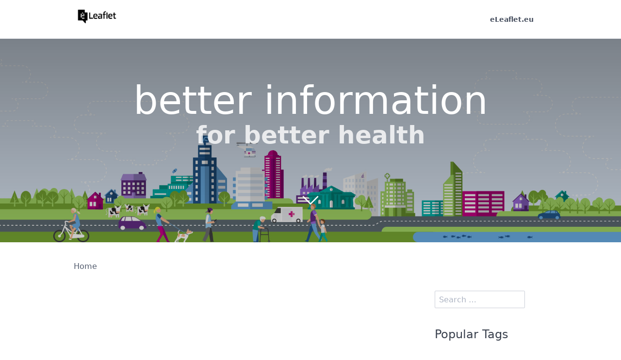

--- FILE ---
content_type: text/html;charset=UTF-8
request_url: https://blog.eleaflet.eu/en/tag:codice%20QR
body_size: 6747
content:
<!DOCTYPE html>
<html lang="en">
<head>

<!-- Global site tag (gtag.js) - Google Analytics -->
<script nonce="YVd3ai1QTnBKdFpoZ2NJa1loV1huUUFBakJJ" src="https://www.googletagmanager.com/gtag/js?id=G-0Q6FSLS0K5" async></script>
<script nonce="YVd3ai1QTnBKdFpoZ2NJa1loV1huUUFBakJJ">
  window.dataLayer = window.dataLayer || [];
  function gtag(){dataLayer.push(arguments);}
  gtag('js', new Date());
  gtag('config', 'G-0Q6FSLS0K5', {'allow_ad_personalization_signals':false});
</script>

    <meta charset="utf-8" />
    <title>Home | The eLeaflet Blog</title>

    <meta http-equiv="X-UA-Compatible" content="IE=edge">
    <meta name="viewport" content="width=device-width, initial-scale=1">
        <meta name="generator" content="GravCMS" />
    <meta name="description" content="A global platform developed for the pharmaceutical and healthcare industry that provides the tools to create, manage and distribute verified, official, up-to-date information on medicines and healthcare products in digital format in a secure way." />
    <meta name="keywords" content="eLeaflet, ePI, digital leaflet, PIL, SmPC" />

    <link rel="icon" type="image/png" href="/user/themes/quark/images/favicon.png" />
    <link rel="canonical" href="https://blog.eleaflet.eu/en" />
    
    				
	
		<link rel="alternate" hreflang="x-default" href="https://blog.eleaflet.eu/en/tag:codice%20QR" />
		<link rel="alternate" hreflang="en" href="https://blog.eleaflet.eu/en/tag:codice%20QR" />
				
	
		<link rel="alternate" hreflang="it" href="https://blog.eleaflet.eu/it/tag:codice%20QR" />
				
	
		<link rel="alternate" hreflang="de" href="https://blog.eleaflet.eu/de/tag:codice%20QR" />
				
	
		<link rel="alternate" hreflang="es" href="https://blog.eleaflet.eu/es/tag:codice%20QR" />
				
	
		<link rel="alternate" hreflang="fr" href="https://blog.eleaflet.eu/fr/tag:codice%20QR" />
				
	
		<link rel="alternate" hreflang="pt" href="https://blog.eleaflet.eu/pt/tag:codice%20QR" />

                                

                    
        
    <link href="/user/plugins/markdown-notices/assets/notices.css" type="text/css" rel="stylesheet">
<link href="/user/plugins/breadcrumbs/css/breadcrumbs.css" type="text/css" rel="stylesheet">
<link href="/user/plugins/form/assets/form-styles.css" type="text/css" rel="stylesheet">
<link href="/user/plugins/langswitcher/css/langswitcher.css" type="text/css" rel="stylesheet">
<link href="/user/plugins/simplesearch/css/simplesearch.css" type="text/css" rel="stylesheet">
<link href="/user/plugins/pagination/css/pagination.css" type="text/css" rel="stylesheet">
<link href="/user/plugins/login/css/login.css" type="text/css" rel="stylesheet">
<link href="/user/themes/quark/css/bricklayer.css" type="text/css" rel="stylesheet">
<link href="/user/themes/quark/css-compiled/spectre.min.css" type="text/css" rel="stylesheet">
<link href="/user/themes/quark/css-compiled/theme.min.css" type="text/css" rel="stylesheet">
<link href="/user/themes/quark/css/custom.css" type="text/css" rel="stylesheet">
<link href="/user/themes/quark/css/line-awesome.min.css" type="text/css" rel="stylesheet">
<link href="/user/plugins/socialbuttons/vendor/rrssb/css/rrssb.css" type="text/css" rel="stylesheet">

    <script nonce="YVd3ai1QTnBKdFpoZ2NJa1loV1huUUFBakJJ" src="/system/assets/jquery/jquery-2.x.min.js"></script>
<script nonce="YVd3ai1QTnBKdFpoZ2NJa1loV1huUUFBakJJ" src="/user/themes/quark/js/bricklayer.min.js"></script>
<script nonce="YVd3ai1QTnBKdFpoZ2NJa1loV1huUUFBakJJ" src="/user/themes/quark/js/scopedQuerySelectorShim.min.js"></script>
<script nonce="YVd3ai1QTnBKdFpoZ2NJa1loV1huUUFBakJJ" src="/user/plugins/socialbuttons/vendor/rrssb/js/rrssb.min.js"></script>

</head>
<body id="top" class=" header-fixed header-animated sticky-footer">
    <div id="page-wrapper">
            <section id="header" class="section">
            <section class="container grid-lg">
                <nav class="navbar">
                    <section class="navbar-section logo">
                        <a href="/en" class="navbar-brand mr-10">
  <?xml version="1.0" encoding="UTF-8" standalone="no"?>
<!-- Created with Inkscape (http://www.inkscape.org/) -->

<svg
   xmlns:dc="http://purl.org/dc/elements/1.1/"
   xmlns:cc="http://creativecommons.org/ns#"
   xmlns:rdf="http://www.w3.org/1999/02/22-rdf-syntax-ns#"
   xmlns:svg="http://www.w3.org/2000/svg"
   xmlns="http://www.w3.org/2000/svg"
   xmlns:xlink="http://www.w3.org/1999/xlink"
   xmlns:sodipodi="http://sodipodi.sourceforge.net/DTD/sodipodi-0.dtd"
   xmlns:inkscape="http://www.inkscape.org/namespaces/inkscape"
   width="80"
   height="30"
   id="svg2"
   version="1.1"
   inkscape:version="0.48.4 r9939"
   sodipodi:docname="eLeaflet_logo.svg">
  <defs
     id="defs4" />
  <sodipodi:namedview
     id="base"
     pagecolor="#ffffff"
     bordercolor="#666666"
     borderopacity="1.0"
     inkscape:pageopacity="0.0"
     inkscape:pageshadow="2"
     inkscape:zoom="0.50049902"
     inkscape:cx="133.35372"
     inkscape:cy="120.85326"
     inkscape:document-units="px"
     inkscape:current-layer="layer1"
     showgrid="false"
     inkscape:window-width="618"
     inkscape:window-height="538"
     inkscape:window-x="523"
     inkscape:window-y="103"
     inkscape:window-maximized="0"
     fit-margin-top="0"
     fit-margin-left="0"
     fit-margin-right="0"
     fit-margin-bottom="0"
     showborder="false"
     inkscape:showpageshadow="false" />
  <metadata
     id="metadata7">
    <rdf:RDF>
      <cc:Work
         rdf:about="">
        <dc:format>image/svg+xml</dc:format>
        <dc:type
           rdf:resource="http://purl.org/dc/dcmitype/StillImage" />
        <dc:title></dc:title>
      </cc:Work>
    </rdf:RDF>
  </metadata>
  <g
     inkscape:label="Layer 1"
     inkscape:groupmode="layer"
     id="layer1"
     style="display:inline"
     transform="translate(-234.28569,-457.36221)">
    <image
       y="457.36221"
       x="234.28569"
       id="image2993"
       xlink:href="[data-uri]
aIHt2n1s3VUZB/DPfVtLafeCuiFEt7nNGO0fhiq+bDiWgTH4FqMSQ9QsilmICRj1D+MfJtOZqEES
s6BhoAnTBBMSaWBWg4xGF3ybqGXdZJ06Lc7p6mVjY7tdb+/9+cdzrr1tbyl3bIqDb/JLbn/nnOc8
5znf5+WcX3MooQtF7WEcp5G1Oe6CQhFvw1asaWNcDd/Fl/DUedDr/wZFLBbGe0mbY1don7UXHPL/
awXOM/KCGK/BkvMxwYXMoB68CVfgFfg+HjnXk5wLA+aafj9fEsoyfBXvFglyFA8JXc+pjvMasFAo
WLlypa6uLocOHXLy5MlG02V4JypN3SfwCxxNf/fgden9Y5g8V4rPgxtwfdJjC3bjL1iJl+Mf+FMb
8vJ4FS5OcqYlzvfjX2JnZj09PT3Z3XffnQ0NDWXr1q1rbqujOuM5jY+Yiq1XYES4zuI2FH4uyOH2
pM+XsSC97xDGPCzY2Q468R3sx8bmhnkZWK/XlctlR44cMTExMVPRmeML6Dbl1iUsTb+fTcLKJRk1
z83VOpKsJ5KsBnqEey+cY+78jP4N5HGpYGFXc0NLAxYKBZs3b7Zq1SpDQ0O2bt0qn89btmyZW2+9
1ejoqO3btxsfH297ZXNgMd6Oa8Xiavgj7hW7XhPZ9D1YLcJHQYSEYdyHv4pM+2a8MsntFXHwmNYu
m8PleAOuS3pUsAf9+HvSZwNeJgz5xjRuNOk424UXLFiQ9ff3Z6dOncp27NiRlUqlDNmGDRuyY8eO
ZYODg9nChQtbuXwdN6XFEVnwuHDjS+YwXje+gZNJj704mBbyeDJIwxjDOJP6HhWnoXGRIFbgLWnR
E0mf8dT3p2KDbktG/1aSuRI/ETGtjN8JFz+NH4mNeH16N5lkVpLM2/Hqlgys1Wr6+/vt27fP8PCw
pUuXKpVKxsbGbNu2zeHDh505c2YOe7SNt+Kj+Cc+LYzdJTZiEz6GX+Nv+IKIacfTQtbg80lGH34j
4tsNglUPCDYdwaEZ85ZSv6tFUrkFQ1iOr2E91or4fRtuFOy/B38QG11uacBcLmfNmjX6+vrUajW9
vb1Wr15tYGBAX1+f7u5uhUKh1dCzwTqR3QYwiFPCRR7Gh4W7duIEfiiYUE9j9+JDgn09gkXfE27W
h5+nv880jWmgM81dw+/TfCfERj0mmHe5YPE9eIdg7EP4cZI5PqcBe3t7XXXVVSqViu7ubn19fQ4c
OGDt2rW6uroUi+ekBi8K1yyl53pTQfy1adHLRPw5glVpUYvS2ItE3Mul8XUR7xrucRpPJpkdM+a+
uGmOSRHKGnM3Et9lwhuOiqxOuO+TzQuYhXq9bufOnUZGRuzfv9/o6KglS5YYGRkxPDysXC6rVCqt
hraLglg4scNXm8q+OVPxpkO42CZTwbyx2EVnOXenCAedojRZ2zR3XoSJcfNUAy0NmM/nbdy40TXX
XOP++++3efNmk5NRA+/duxdk2Tkp6JsT0Bexw+wyoiYWeZNgxn34pohpGe7Cu85i7skk+6SIeXeZ
Xeg3ktRM9v4Hc/phpVJRLpedOHFCqVSSz+fVajXFYlG9Xp9ZE86HRs1YmvE+EwE8EwnhNJ5uas+n
tktFjDspYuUvU3t3O0rMwNNp7kvEaWnc9BNGY+5mpuSEMRs1bdbSgNVq1c0336xYLCoUCjZt2mT5
8uV2795t/fr1RkdH3Xnnne3UgUvwqaRkMw6IeuuD+IA4Ju0TMSyPl+JXprLuYlGTPSUMukFk4LPB
KVFnbhU14GfEMbQuNvpi7BKlVU2ws4T3idBTFsnnmY9yixYtygYGBrKxsbFsy5Yt2dGjR7Ndu3Y9
2zrwSlGeVOZ47hXG/boIzBXBjKdERiwneV3YLhg6nvqOiWz5SDLGx1O/PO5Icm5s0qVDuOopbEvv
lotSZ8xUvG3MPSKyOcG8W5I+jTr0XlwxbyqtVqv27Nnj+PHjRkZGDA4OOnjwoGq1Ot9QgjkPixjW
Cr9NC9qeFL9WHPYLwliP48/CaN9OclaIjPgofiZc8L2i/GgcAYfxoDjKNVywLhj/oGC5NOYropy5
Tlx75QShHhUZXZLxgCisrxTGfhTHc4KBd5jjRjqXy+ns7JTP51WrVaVSSb1eNz4+3iqRZPhkMkgt
GaLT9CuvZkyacusFoiwppf51qdZK/XJN7Vlqm2ia44ypUqMj9Wt+1/y+aqrUacTnLlMXD5NNc9eb
+nWkp3GRMjEvA7Msm1aytJk8aoJhzwYT6ZlTFcHKmZg0PfEQi291VGr1PhPGmO/bTuNoOC2OF5NS
h03fqZnIiXqrlStOitiQpd/HPH8uVs87ciKIrxTu8Uz9NuCzZl8FPYFPCBbURJw55kXMQgc+J6je
nHlHnKcPNhciLhK3H81GfEEbsN3PmhVxuzHov/d944LEZdgpMuwLmoFne6n3tCgkG/8b8wPPXIK8
iBZoFJY95i6UL3j8G6BRgckUkvJYAAAAAElFTkSuQmCC
"
       height="30"
       width="80" />
  </g>
</svg>
</a>                    </section>
                    <section class="navbar-section desktop-menu">

                        <nav class="dropmenu animated">
                                                    
<ul >
                <li>
      <a href="https://eleaflet.eu/" class="">
        eLeaflet.eu
      </a>
          </li>
  
</ul>

                                                </nav>

                        
                    </section>
                </nav>
            </section>
        </section>
        <div class="mobile-menu">
            <div class="button_container" id="toggle">
                <span class="top"></span>
                <span class="middle"></span>
                <span class="bottom"></span>
            </div>
        </div>
    
        <section id="blog-hero" class="section modular-hero hero text-light title-h1h2 overlay-dark-gradient hero-large parallax " style="background-image: url('/user/pages/01.blog/frontpage.jpg');">
    <div class="image-overlay"></div>
    <section class="container grid-lg" style="text-align: center">
        <h1>better information</h1>
<h2>for better health</h2>
    </section>
    <i id="to-start" class="pulse fa fa-angle-down"></i>
</section>

        <section id="start">
            <section id="body-wrapper" class="section blog-listing">
        <section class="container grid-lg">

                    
<div id="breadcrumbs" itemscope itemtype="http://schema.org/BreadcrumbList">
            <span itemprop="itemListElement" itemscope itemtype="http://schema.org/ListItem">
                                    <span itemscope itemtype="http://schema.org/Thing" itemprop="item" itemid="/en">
                    <span itemprop="name">Home</span>
                </span>
                            <meta itemprop="position" content="1" />
    </span>
    </div>
        
        
<div class="columns">
    <div id="item" class="column col-9 col-md-12 extra-spacing">
        
                <div class="bricklayer">
                                </div>

                                    <div id="listing-footer">
                        
                    </div>
                
                </div>
        <div id="sidebar" class="column col-3 col-md-12">
                        
<div class="sidebar-content">
    <div class="search-wrapper">
    <form name="search" data-simplesearch-form>
        <input
            name="searchfield"
            class="search-input"
            aria-label="search"
            type="text"
             data-min="3"             required
            placeholder="Search …"
            value=""
            data-search-invalid="Please add at least 3 characters"
            data-search-separator=":"
            data-search-input="/en/search/query"
        />
            </form>
</div>
</div>


<div class="sidebar-content">
    <h4>Popular Tags</h4>
    
<span class="tags">
                    <a class="label label-rounded label-secondary" href="/en/tag:eLeaflet">eLeaflet</a>
                    <a class="label label-rounded label-secondary" href="/en/tag:ePI">ePI</a>
                    <a class="label label-rounded label-secondary" href="/en/tag:myHealthbox">myHealthbox</a>
                    <a class="label label-rounded label-secondary" href="/en/tag:digital leaflets">digital leaflets</a>
                    <a class="label label-rounded label-secondary" href="/en/tag:Information">Information</a>
                    <a class="label label-rounded label-secondary" href="/en/tag:digital">digital</a>
                    <a class="label label-rounded label-secondary" href="/en/tag:leaflet">leaflet</a>
                    <a class="label label-rounded label-secondary" href="/en/tag:product">product</a>
                    <a class="label label-rounded label-secondary" href="/en/tag:Medicines">Medicines</a>
                    <a class="label label-rounded label-secondary" href="/en/tag:electronic labelling">electronic labelling</a>
                    <a class="label label-rounded label-secondary" href="/en/tag:e-labelling">e-labelling</a>
                    <a class="label label-rounded label-secondary" href="/en/tag:eIFU">eIFU</a>
                    <a class="label label-rounded label-secondary" href="/en/tag:packaging">packaging</a>
                    <a class="label label-rounded label-secondary" href="/en/tag:QR code">QR code</a>
                    <a class="label label-rounded label-secondary" href="/en/tag:trusted">trusted</a>
                    <a class="label label-rounded label-secondary" href="/en/tag:search">search</a>
                    <a class="label label-rounded label-secondary" href="/en/tag:healthcare">healthcare</a>
                    <a class="label label-rounded label-secondary" href="/en/tag:EU">EU</a>
                    <a class="label label-rounded label-secondary" href="/en/tag:FHIR">FHIR</a>
                    <a class="label label-rounded label-secondary" href="/en/tag:User experience">User experience</a>
                    <a class="label label-rounded label-secondary" href="/en/tag:2019">2019</a>
                    <a class="label label-rounded label-secondary" href="/en/tag:patient">patient</a>
                    <a class="label label-rounded label-secondary" href="/en/tag:engine">engine</a>
                    <a class="label label-rounded label-secondary" href="/en/tag:Italy">Italy</a>
                    <a class="label label-rounded label-secondary" href="/en/tag:labeling">labeling</a>
                    <a class="label label-rounded label-secondary" href="/en/tag:EMA">EMA</a>
                    <a class="label label-rounded label-secondary" href="/en/tag:Pilot">Pilot</a>
                    <a class="label label-rounded label-secondary" href="/en/tag:XML">XML</a>
                    <a class="label label-rounded label-secondary" href="/en/tag:ePIL">ePIL</a>
                    <a class="label label-rounded label-secondary" href="/en/tag:flu">flu</a>
                    <a class="label label-rounded label-secondary" href="/en/tag:vaccines">vaccines</a>
                    <a class="label label-rounded label-secondary" href="/en/tag:season">season</a>
                    <a class="label label-rounded label-secondary" href="/en/tag:2018">2018</a>
                    <a class="label label-rounded label-secondary" href="/en/tag:bilingual regions">bilingual regions</a>
                    <a class="label label-rounded label-secondary" href="/en/tag:green">green</a>
                    <a class="label label-rounded label-secondary" href="/en/tag:legal">legal</a>
                    <a class="label label-rounded label-secondary" href="/en/tag:framework">framework</a>
                    <a class="label label-rounded label-secondary" href="/en/tag:information">information</a>
                    <a class="label label-rounded label-secondary" href="/en/tag:multilingual">multilingual</a>
                    <a class="label label-rounded label-secondary" href="/en/tag:GS1">GS1</a>
                    <a class="label label-rounded label-secondary" href="/en/tag:Digital Link">Digital Link</a>
                    <a class="label label-rounded label-secondary" href="/en/tag:DataMatrix">DataMatrix</a>
                    <a class="label label-rounded label-secondary" href="/en/tag:how it started">how it started</a>
                    <a class="label label-rounded label-secondary" href="/en/tag:2020">2020</a>
                    <a class="label label-rounded label-secondary" href="/en/tag:PharmaHub">PharmaHub</a>
                    <a class="label label-rounded label-secondary" href="/en/tag:Smart Packaging">Smart Packaging</a>
                    <a class="label label-rounded label-secondary" href="/en/tag:IFU">IFU</a>
                    <a class="label label-rounded label-secondary" href="/en/tag:fragmentation">fragmentation</a>
                    <a class="label label-rounded label-secondary" href="/en/tag:Adverse Reactions">Adverse Reactions</a>
                    <a class="label label-rounded label-secondary" href="/en/tag:Legislation">Legislation</a>
                    <a class="label label-rounded label-secondary" href="/en/tag:fake">fake</a>
                    <a class="label label-rounded label-secondary" href="/en/tag:results">results</a>
                    <a class="label label-rounded label-secondary" href="/en/tag:web">web</a>
                    <a class="label label-rounded label-secondary" href="/en/tag:Sustainable Medicines Partnership">Sustainable Medicines Partnership</a>
                    <a class="label label-rounded label-secondary" href="/en/tag:SMP">SMP</a>
                    <a class="label label-rounded label-secondary" href="/en/tag:medicine">medicine</a>
                    <a class="label label-rounded label-secondary" href="/en/tag:AFI">AFI</a>
                    <a class="label label-rounded label-secondary" href="/en/tag:evolution">evolution</a>
                    <a class="label label-rounded label-secondary" href="/en/tag:labelling">labelling</a>
                    <a class="label label-rounded label-secondary" href="/en/tag:future">future</a>
                    <a class="label label-rounded label-secondary" href="/en/tag:pharmaceutical">pharmaceutical</a>
                    <a class="label label-rounded label-secondary" href="/en/tag:branding">branding</a>
                    <a class="label label-rounded label-secondary" href="/en/tag:building">building</a>
                    <a class="label label-rounded label-secondary" href="/en/tag:loyalty">loyalty</a>
                    <a class="label label-rounded label-secondary" href="/en/tag:survey">survey</a>
                    <a class="label label-rounded label-secondary" href="/en/tag:patients">patients</a>
                    <a class="label label-rounded label-secondary" href="/en/tag:solution">solution</a>
                    <a class="label label-rounded label-secondary" href="/en/tag:acceptance">acceptance</a>
                    <a class="label label-rounded label-secondary" href="/en/tag:award">award</a>
                    <a class="label label-rounded label-secondary" href="/en/tag:GHP News">GHP News</a>
                    <a class="label label-rounded label-secondary" href="/en/tag:2019 Fitness and Nutrition Awards">2019 Fitness and Nutrition Awards</a>
                    <a class="label label-rounded label-secondary" href="/en/tag:Most Trusted">Most Trusted</a>
                    <a class="label label-rounded label-secondary" href="/en/tag:Healthcare Information">Healthcare Information</a>
                    <a class="label label-rounded label-secondary" href="/en/tag:Medicines information">Medicines information</a>
                    <a class="label label-rounded label-secondary" href="/en/tag:saas">saas</a>
                    <a class="label label-rounded label-secondary" href="/en/tag:eleaflet">eleaflet</a>
                    <a class="label label-rounded label-secondary" href="/en/tag:platform">platform</a>
                    <a class="label label-rounded label-secondary" href="/en/tag:self">self</a>
                    <a class="label label-rounded label-secondary" href="/en/tag:managed">managed</a>
                    <a class="label label-rounded label-secondary" href="/en/tag:mode">mode</a>
                    <a class="label label-rounded label-secondary" href="/en/tag:Brazil">Brazil</a>
                    <a class="label label-rounded label-secondary" href="/en/tag:leaflets">leaflets</a>
                    <a class="label label-rounded label-secondary" href="/en/tag:price">price</a>
                    <a class="label label-rounded label-secondary" href="/en/tag:data">data</a>
                    <a class="label label-rounded label-secondary" href="/en/tag:quality">quality</a>
                    <a class="label label-rounded label-secondary" href="/en/tag:content">content</a>
                    <a class="label label-rounded label-secondary" href="/en/tag:Collaboration Award">Collaboration Award</a>
                    <a class="label label-rounded label-secondary" href="/en/tag:Innovation Night">Innovation Night</a>
                    <a class="label label-rounded label-secondary" href="/en/tag:Cosmofarma">Cosmofarma</a>
                    <a class="label label-rounded label-secondary" href="/en/tag:Francesca Rava Foundation">Francesca Rava Foundation</a>
                    <a class="label label-rounded label-secondary" href="/en/tag:Next Generation">Next Generation</a>
                    <a class="label label-rounded label-secondary" href="/en/tag:FDA">FDA</a>
                    <a class="label label-rounded label-secondary" href="/en/tag:SPL">SPL</a>
                    <a class="label label-rounded label-secondary" href="/en/tag:digital divide">digital divide</a>
                    <a class="label label-rounded label-secondary" href="/en/tag:e-PIL">e-PIL</a>
                    <a class="label label-rounded label-secondary" href="/en/tag:Belgium">Belgium</a>
                    <a class="label label-rounded label-secondary" href="/en/tag:Luxembourg">Luxembourg</a>
                    <a class="label label-rounded label-secondary" href="/en/tag:Environmental">Environmental</a>
                    <a class="label label-rounded label-secondary" href="/en/tag:WCAG">WCAG</a>
                    <a class="label label-rounded label-secondary" href="/en/tag:accessibility">accessibility</a>
                    <a class="label label-rounded label-secondary" href="/en/tag:ADA">ADA</a>
                    <a class="label label-rounded label-secondary" href="/en/tag:EAA">EAA</a>
                    <a class="label label-rounded label-secondary" href="/en/tag:Australia">Australia</a>
                    <a class="label label-rounded label-secondary" href="/en/tag:global projects">global projects</a>
                    <a class="label label-rounded label-secondary" href="/en/tag:ema">ema</a>
                    <a class="label label-rounded label-secondary" href="/en/tag:Singapore">Singapore</a>
                    <a class="label label-rounded label-secondary" href="/en/tag:Indonesia">Indonesia</a>
                    <a class="label label-rounded label-secondary" href="/en/tag:APAC">APAC</a>
                    <a class="label label-rounded label-secondary" href="/en/tag:Malaysia">Malaysia</a>
                    <a class="label label-rounded label-secondary" href="/en/tag:GMP">GMP</a>
                    <a class="label label-rounded label-secondary" href="/en/tag:IVDR">IVDR</a>
                    <a class="label label-rounded label-secondary" href="/en/tag:MDR">MDR</a>
                    <a class="label label-rounded label-secondary" href="/en/tag:Point-of-Care">Point-of-Care</a>
                    <a class="label label-rounded label-secondary" href="/en/tag:JFDA">JFDA</a>
                    <a class="label label-rounded label-secondary" href="/en/tag:AI">AI</a>
                    <a class="label label-rounded label-secondary" href="/en/tag:LLM">LLM</a>
                    <a class="label label-rounded label-secondary" href="/en/tag:CoPilot">CoPilot</a>
                    <a class="label label-rounded label-secondary" href="/en/tag:Pharma">Pharma</a>
                    <a class="label label-rounded label-secondary" href="/en/tag:Health Canada">Health Canada</a>
                    <a class="label label-rounded label-secondary" href="/en/tag:XML PM">XML PM</a>
                    <a class="label label-rounded label-secondary" href="/en/tag:Renogroup">Renogroup</a>
    </span>
</div>
<div class="sidebar-content">
    <h4>Archives</h4>
	<ul class="archives">

    <li>
    	<a href="/en/archives_month:jan_2026">
                <span class="label label-rounded label-primary">3</span>
                  <span class="archive_date">January 2026 </span>
        </a>
    </li>
    <li>
    	<a href="/en/archives_month:dec_2025">
                <span class="label label-rounded label-primary">1</span>
                  <span class="archive_date">December 2025 </span>
        </a>
    </li>
    <li>
    	<a href="/en/archives_month:oct_2025">
                <span class="label label-rounded label-primary">4</span>
                  <span class="archive_date">October 2025 </span>
        </a>
    </li>
    <li>
    	<a href="/en/archives_month:jul_2025">
                <span class="label label-rounded label-primary">2</span>
                  <span class="archive_date">July 2025 </span>
        </a>
    </li>
    <li>
    	<a href="/en/archives_month:jun_2025">
                <span class="label label-rounded label-primary">1</span>
                  <span class="archive_date">June 2025 </span>
        </a>
    </li>
    <li>
    	<a href="/en/archives_month:may_2025">
                <span class="label label-rounded label-primary">1</span>
                  <span class="archive_date">May 2025 </span>
        </a>
    </li>
    <li>
    	<a href="/en/archives_month:mar_2025">
                <span class="label label-rounded label-primary">2</span>
                  <span class="archive_date">March 2025 </span>
        </a>
    </li>
    <li>
    	<a href="/en/archives_month:feb_2025">
                <span class="label label-rounded label-primary">3</span>
                  <span class="archive_date">February 2025 </span>
        </a>
    </li>
    <li>
    	<a href="/en/archives_month:jan_2025">
                <span class="label label-rounded label-primary">2</span>
                  <span class="archive_date">January 2025 </span>
        </a>
    </li>
    <li>
    	<a href="/en/archives_month:dec_2024">
                <span class="label label-rounded label-primary">2</span>
                  <span class="archive_date">December 2024 </span>
        </a>
    </li>
    <li>
    	<a href="/en/archives_month:mar_2024">
                <span class="label label-rounded label-primary">1</span>
                  <span class="archive_date">March 2024 </span>
        </a>
    </li>
    <li>
    	<a href="/en/archives_month:feb_2024">
                <span class="label label-rounded label-primary">1</span>
                  <span class="archive_date">February 2024 </span>
        </a>
    </li>
    <li>
    	<a href="/en/archives_month:oct_2023">
                <span class="label label-rounded label-primary">1</span>
                  <span class="archive_date">October 2023 </span>
        </a>
    </li>
    <li>
    	<a href="/en/archives_month:sep_2023">
                <span class="label label-rounded label-primary">1</span>
                  <span class="archive_date">September 2023 </span>
        </a>
    </li>
    <li>
    	<a href="/en/archives_month:may_2023">
                <span class="label label-rounded label-primary">1</span>
                  <span class="archive_date">May 2023 </span>
        </a>
    </li>
    <li>
    	<a href="/en/archives_month:mar_2023">
                <span class="label label-rounded label-primary">1</span>
                  <span class="archive_date">March 2023 </span>
        </a>
    </li>
</ul>
</div>
                </div>
    </div>

        </section>
    </section>
   
        </section>

    </div>

            <section id="footer" class="section bg-gray">
    <section class="container grid-lg">
        <p>Copyright 2021-2025 <a href="https://myhealthbox.eu">myHealthbox</a>. <ul class="langswitcher">

    
                                                                                                            <li><a href="/en/tag:codice%20QR" class="external active">English</a></li>
    
                                                                                        <li><a href="/it/tag:codice%20QR" class="external ">Italiano</a></li>
    
                                                                                        <li><a href="/de/tag:codice%20QR" class="external ">Deutsch</a></li>
    
                                                                                        <li><a href="/es/tag:codice%20QR" class="external ">Español</a></li>
    
                                                                                        <li><a href="/fr/tag:codice%20QR" class="external ">Français</a></li>
    
                                                                                        <li><a href="/pt/tag:codice%20QR" class="external ">Português</a></li>
    
    </ul>
</p>
    </section>
</section>
    
        <div class="mobile-container">
        <div class="overlay" id="overlay">
            <div class="mobile-logo">
                <a href="/en" class="navbar-brand mr-10">
  <?xml version="1.0" encoding="UTF-8" standalone="no"?>
<!-- Created with Inkscape (http://www.inkscape.org/) -->

<svg
   xmlns:dc="http://purl.org/dc/elements/1.1/"
   xmlns:cc="http://creativecommons.org/ns#"
   xmlns:rdf="http://www.w3.org/1999/02/22-rdf-syntax-ns#"
   xmlns:svg="http://www.w3.org/2000/svg"
   xmlns="http://www.w3.org/2000/svg"
   xmlns:xlink="http://www.w3.org/1999/xlink"
   xmlns:sodipodi="http://sodipodi.sourceforge.net/DTD/sodipodi-0.dtd"
   xmlns:inkscape="http://www.inkscape.org/namespaces/inkscape"
   width="80"
   height="30"
   id="svg2"
   version="1.1"
   inkscape:version="0.48.4 r9939"
   sodipodi:docname="eLeaflet_logo.svg">
  <defs
     id="defs4" />
  <sodipodi:namedview
     id="base"
     pagecolor="#ffffff"
     bordercolor="#666666"
     borderopacity="1.0"
     inkscape:pageopacity="0.0"
     inkscape:pageshadow="2"
     inkscape:zoom="0.50049902"
     inkscape:cx="133.35372"
     inkscape:cy="120.85326"
     inkscape:document-units="px"
     inkscape:current-layer="layer1"
     showgrid="false"
     inkscape:window-width="618"
     inkscape:window-height="538"
     inkscape:window-x="523"
     inkscape:window-y="103"
     inkscape:window-maximized="0"
     fit-margin-top="0"
     fit-margin-left="0"
     fit-margin-right="0"
     fit-margin-bottom="0"
     showborder="false"
     inkscape:showpageshadow="false" />
  <metadata
     id="metadata7">
    <rdf:RDF>
      <cc:Work
         rdf:about="">
        <dc:format>image/svg+xml</dc:format>
        <dc:type
           rdf:resource="http://purl.org/dc/dcmitype/StillImage" />
        <dc:title></dc:title>
      </cc:Work>
    </rdf:RDF>
  </metadata>
  <g
     inkscape:label="Layer 1"
     inkscape:groupmode="layer"
     id="layer1"
     style="display:inline"
     transform="translate(-234.28569,-457.36221)">
    <image
       y="457.36221"
       x="234.28569"
       id="image2993"
       xlink:href="[data-uri]
aIHt2n1s3VUZB/DPfVtLafeCuiFEt7nNGO0fhiq+bDiWgTH4FqMSQ9QsilmICRj1D+MfJtOZqEES
s6BhoAnTBBMSaWBWg4xGF3ybqGXdZJ06Lc7p6mVjY7tdb+/9+cdzrr1tbyl3bIqDb/JLbn/nnOc8
5znf5+WcX3MooQtF7WEcp5G1Oe6CQhFvw1asaWNcDd/Fl/DUedDr/wZFLBbGe0mbY1don7UXHPL/
awXOM/KCGK/BkvMxwYXMoB68CVfgFfg+HjnXk5wLA+aafj9fEsoyfBXvFglyFA8JXc+pjvMasFAo
WLlypa6uLocOHXLy5MlG02V4JypN3SfwCxxNf/fgden9Y5g8V4rPgxtwfdJjC3bjL1iJl+Mf+FMb
8vJ4FS5OcqYlzvfjX2JnZj09PT3Z3XffnQ0NDWXr1q1rbqujOuM5jY+Yiq1XYES4zuI2FH4uyOH2
pM+XsSC97xDGPCzY2Q468R3sx8bmhnkZWK/XlctlR44cMTExMVPRmeML6Dbl1iUsTb+fTcLKJRk1
z83VOpKsJ5KsBnqEey+cY+78jP4N5HGpYGFXc0NLAxYKBZs3b7Zq1SpDQ0O2bt0qn89btmyZW2+9
1ejoqO3btxsfH297ZXNgMd6Oa8Xiavgj7hW7XhPZ9D1YLcJHQYSEYdyHv4pM+2a8MsntFXHwmNYu
m8PleAOuS3pUsAf9+HvSZwNeJgz5xjRuNOk424UXLFiQ9ff3Z6dOncp27NiRlUqlDNmGDRuyY8eO
ZYODg9nChQtbuXwdN6XFEVnwuHDjS+YwXje+gZNJj704mBbyeDJIwxjDOJP6HhWnoXGRIFbgLWnR
E0mf8dT3p2KDbktG/1aSuRI/ETGtjN8JFz+NH4mNeH16N5lkVpLM2/Hqlgys1Wr6+/vt27fP8PCw
pUuXKpVKxsbGbNu2zeHDh505c2YOe7SNt+Kj+Cc+LYzdJTZiEz6GX+Nv+IKIacfTQtbg80lGH34j
4tsNglUPCDYdwaEZ85ZSv6tFUrkFQ1iOr2E91or4fRtuFOy/B38QG11uacBcLmfNmjX6+vrUajW9
vb1Wr15tYGBAX1+f7u5uhUKh1dCzwTqR3QYwiFPCRR7Gh4W7duIEfiiYUE9j9+JDgn09gkXfE27W
h5+nv880jWmgM81dw+/TfCfERj0mmHe5YPE9eIdg7EP4cZI5PqcBe3t7XXXVVSqViu7ubn19fQ4c
OGDt2rW6uroUi+ekBi8K1yyl53pTQfy1adHLRPw5glVpUYvS2ItE3Mul8XUR7xrucRpPJpkdM+a+
uGmOSRHKGnM3Et9lwhuOiqxOuO+TzQuYhXq9bufOnUZGRuzfv9/o6KglS5YYGRkxPDysXC6rVCqt
hraLglg4scNXm8q+OVPxpkO42CZTwbyx2EVnOXenCAedojRZ2zR3XoSJcfNUAy0NmM/nbdy40TXX
XOP++++3efNmk5NRA+/duxdk2Tkp6JsT0Bexw+wyoiYWeZNgxn34pohpGe7Cu85i7skk+6SIeXeZ
Xeg3ktRM9v4Hc/phpVJRLpedOHFCqVSSz+fVajXFYlG9Xp9ZE86HRs1YmvE+EwE8EwnhNJ5uas+n
tktFjDspYuUvU3t3O0rMwNNp7kvEaWnc9BNGY+5mpuSEMRs1bdbSgNVq1c0336xYLCoUCjZt2mT5
8uV2795t/fr1RkdH3Xnnne3UgUvwqaRkMw6IeuuD+IA4Ju0TMSyPl+JXprLuYlGTPSUMukFk4LPB
KVFnbhU14GfEMbQuNvpi7BKlVU2ws4T3idBTFsnnmY9yixYtygYGBrKxsbFsy5Yt2dGjR7Ndu3Y9
2zrwSlGeVOZ47hXG/boIzBXBjKdERiwneV3YLhg6nvqOiWz5SDLGx1O/PO5Icm5s0qVDuOopbEvv
lotSZ8xUvG3MPSKyOcG8W5I+jTr0XlwxbyqtVqv27Nnj+PHjRkZGDA4OOnjwoGq1Ot9QgjkPixjW
Cr9NC9qeFL9WHPYLwliP48/CaN9OclaIjPgofiZc8L2i/GgcAYfxoDjKNVywLhj/oGC5NOYropy5
Tlx75QShHhUZXZLxgCisrxTGfhTHc4KBd5jjRjqXy+ns7JTP51WrVaVSSb1eNz4+3iqRZPhkMkgt
GaLT9CuvZkyacusFoiwppf51qdZK/XJN7Vlqm2ia44ypUqMj9Wt+1/y+aqrUacTnLlMXD5NNc9eb
+nWkp3GRMjEvA7Msm1aytJk8aoJhzwYT6ZlTFcHKmZg0PfEQi291VGr1PhPGmO/bTuNoOC2OF5NS
h03fqZnIiXqrlStOitiQpd/HPH8uVs87ciKIrxTu8Uz9NuCzZl8FPYFPCBbURJw55kXMQgc+J6je
nHlHnKcPNhciLhK3H81GfEEbsN3PmhVxuzHov/d944LEZdgpMuwLmoFne6n3tCgkG/8b8wPPXIK8
iBZoFJY95i6UL3j8G6BRgckUkvJYAAAAAElFTkSuQmCC
"
       height="30"
       width="80" />
  </g>
</svg>
</a>            </div>
            <nav class="overlay-menu">
                
<ul class="tree">
                <li>
      <a href="https://eleaflet.eu/" class="">
        eLeaflet.eu
      </a>
          </li>
  
</ul>

            </nav>
        </div>
    </div>
    
    <script nonce="YVd3ai1QTnBKdFpoZ2NJa1loV1huUUFBakJJ" src="/user/plugins/simplesearch/js/simplesearch.js"></script>
<script nonce="YVd3ai1QTnBKdFpoZ2NJa1loV1huUUFBakJJ" src="/user/themes/quark/js/jquery.treemenu.js"></script>
<script nonce="YVd3ai1QTnBKdFpoZ2NJa1loV1huUUFBakJJ" src="/user/themes/quark/js/site.js"></script>
<script nonce="YVd3ai1QTnBKdFpoZ2NJa1loV1huUUFBakJJ" src="/user/themes/quark/js/bricklayer_init.js"></script>


</body>
</html>


--- FILE ---
content_type: text/css
request_url: https://blog.eleaflet.eu/user/plugins/simplesearch/css/simplesearch.css
body_size: -149
content:
.search-wrapper .search-input {
	width: 80%;
	display: inline-block;
}

.search-submit {
	display: inline-block;
	border-radius: 4px;
	background: #eee;
	border: 1px solid #ccc;
	vertical-align: top;
}

.search-submit img {
	width: 20px;
	vertical-align: middle;
}

.search-image {
	float: left;
}

.search-item {
	margin-left: 130px;
	margin-bottom: 50px;
}

.search-item p {
	margin: 0;
}

.search-title h3 {
	margin: 0;
}

.search-details {
	font-size: 13px;
}

.search-row:last-child hr {
	display: none;
}

--- FILE ---
content_type: text/javascript
request_url: https://blog.eleaflet.eu/user/themes/quark/js/bricklayer_init.js
body_size: -302
content:
//Bricklayer
const tmp_bl = document.querySelector('.bricklayer');
if (tmp_bl != null) {
	var bricklayer = new Bricklayer(tmp_bl);
}